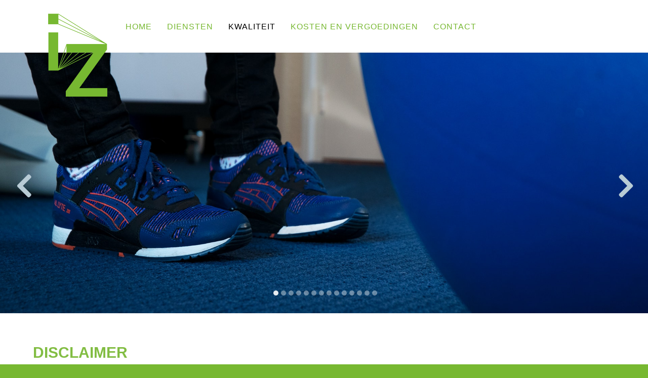

--- FILE ---
content_type: text/html; charset=UTF-8
request_url: https://www.isabellazwiers.nl/disclaimer/
body_size: 8672
content:
<!DOCTYPE html>
<html lang="nl-NL" dir="ltr">
                
<head>
    
            <meta name="viewport" content="width=device-width, initial-scale=1.0">
        <meta http-equiv="X-UA-Compatible" content="IE=edge" />
        

                <link rel="icon" type="image/x-icon" href="https://www.isabellazwiers.nl/wp-content/themes/g5_hydrogen/custom/images/favicon.ico" />
        
            <meta http-equiv="Content-Type" content="text/html; charset=UTF-8" />
    <link rel="profile" href="http://gmpg.org/xfn/11" />
    <link rel="pingback" href="https://www.isabellazwiers.nl/xmlrpc.php" />
    <title>Disclaimer &#8211; Isabella Zwiers</title>
<meta name='robots' content='max-image-preview:large' />
<link rel='dns-prefetch' href='//cdn.jsdelivr.net' />
<link rel="alternate" title="oEmbed (JSON)" type="application/json+oembed" href="https://www.isabellazwiers.nl/wp-json/oembed/1.0/embed?url=https%3A%2F%2Fwww.isabellazwiers.nl%2Fdisclaimer%2F" />
<link rel="alternate" title="oEmbed (XML)" type="text/xml+oembed" href="https://www.isabellazwiers.nl/wp-json/oembed/1.0/embed?url=https%3A%2F%2Fwww.isabellazwiers.nl%2Fdisclaimer%2F&#038;format=xml" />
<style id='wp-img-auto-sizes-contain-inline-css' type='text/css'>
img:is([sizes=auto i],[sizes^="auto," i]){contain-intrinsic-size:3000px 1500px}
/*# sourceURL=wp-img-auto-sizes-contain-inline-css */
</style>
<style id='wp-emoji-styles-inline-css' type='text/css'>

	img.wp-smiley, img.emoji {
		display: inline !important;
		border: none !important;
		box-shadow: none !important;
		height: 1em !important;
		width: 1em !important;
		margin: 0 0.07em !important;
		vertical-align: -0.1em !important;
		background: none !important;
		padding: 0 !important;
	}
/*# sourceURL=wp-emoji-styles-inline-css */
</style>
<style id='wp-block-library-inline-css' type='text/css'>
:root{--wp-block-synced-color:#7a00df;--wp-block-synced-color--rgb:122,0,223;--wp-bound-block-color:var(--wp-block-synced-color);--wp-editor-canvas-background:#ddd;--wp-admin-theme-color:#007cba;--wp-admin-theme-color--rgb:0,124,186;--wp-admin-theme-color-darker-10:#006ba1;--wp-admin-theme-color-darker-10--rgb:0,107,160.5;--wp-admin-theme-color-darker-20:#005a87;--wp-admin-theme-color-darker-20--rgb:0,90,135;--wp-admin-border-width-focus:2px}@media (min-resolution:192dpi){:root{--wp-admin-border-width-focus:1.5px}}.wp-element-button{cursor:pointer}:root .has-very-light-gray-background-color{background-color:#eee}:root .has-very-dark-gray-background-color{background-color:#313131}:root .has-very-light-gray-color{color:#eee}:root .has-very-dark-gray-color{color:#313131}:root .has-vivid-green-cyan-to-vivid-cyan-blue-gradient-background{background:linear-gradient(135deg,#00d084,#0693e3)}:root .has-purple-crush-gradient-background{background:linear-gradient(135deg,#34e2e4,#4721fb 50%,#ab1dfe)}:root .has-hazy-dawn-gradient-background{background:linear-gradient(135deg,#faaca8,#dad0ec)}:root .has-subdued-olive-gradient-background{background:linear-gradient(135deg,#fafae1,#67a671)}:root .has-atomic-cream-gradient-background{background:linear-gradient(135deg,#fdd79a,#004a59)}:root .has-nightshade-gradient-background{background:linear-gradient(135deg,#330968,#31cdcf)}:root .has-midnight-gradient-background{background:linear-gradient(135deg,#020381,#2874fc)}:root{--wp--preset--font-size--normal:16px;--wp--preset--font-size--huge:42px}.has-regular-font-size{font-size:1em}.has-larger-font-size{font-size:2.625em}.has-normal-font-size{font-size:var(--wp--preset--font-size--normal)}.has-huge-font-size{font-size:var(--wp--preset--font-size--huge)}.has-text-align-center{text-align:center}.has-text-align-left{text-align:left}.has-text-align-right{text-align:right}.has-fit-text{white-space:nowrap!important}#end-resizable-editor-section{display:none}.aligncenter{clear:both}.items-justified-left{justify-content:flex-start}.items-justified-center{justify-content:center}.items-justified-right{justify-content:flex-end}.items-justified-space-between{justify-content:space-between}.screen-reader-text{border:0;clip-path:inset(50%);height:1px;margin:-1px;overflow:hidden;padding:0;position:absolute;width:1px;word-wrap:normal!important}.screen-reader-text:focus{background-color:#ddd;clip-path:none;color:#444;display:block;font-size:1em;height:auto;left:5px;line-height:normal;padding:15px 23px 14px;text-decoration:none;top:5px;width:auto;z-index:100000}html :where(.has-border-color){border-style:solid}html :where([style*=border-top-color]){border-top-style:solid}html :where([style*=border-right-color]){border-right-style:solid}html :where([style*=border-bottom-color]){border-bottom-style:solid}html :where([style*=border-left-color]){border-left-style:solid}html :where([style*=border-width]){border-style:solid}html :where([style*=border-top-width]){border-top-style:solid}html :where([style*=border-right-width]){border-right-style:solid}html :where([style*=border-bottom-width]){border-bottom-style:solid}html :where([style*=border-left-width]){border-left-style:solid}html :where(img[class*=wp-image-]){height:auto;max-width:100%}:where(figure){margin:0 0 1em}html :where(.is-position-sticky){--wp-admin--admin-bar--position-offset:var(--wp-admin--admin-bar--height,0px)}@media screen and (max-width:600px){html :where(.is-position-sticky){--wp-admin--admin-bar--position-offset:0px}}

/*# sourceURL=wp-block-library-inline-css */
</style><style id='wp-block-heading-inline-css' type='text/css'>
h1:where(.wp-block-heading).has-background,h2:where(.wp-block-heading).has-background,h3:where(.wp-block-heading).has-background,h4:where(.wp-block-heading).has-background,h5:where(.wp-block-heading).has-background,h6:where(.wp-block-heading).has-background{padding:1.25em 2.375em}h1.has-text-align-left[style*=writing-mode]:where([style*=vertical-lr]),h1.has-text-align-right[style*=writing-mode]:where([style*=vertical-rl]),h2.has-text-align-left[style*=writing-mode]:where([style*=vertical-lr]),h2.has-text-align-right[style*=writing-mode]:where([style*=vertical-rl]),h3.has-text-align-left[style*=writing-mode]:where([style*=vertical-lr]),h3.has-text-align-right[style*=writing-mode]:where([style*=vertical-rl]),h4.has-text-align-left[style*=writing-mode]:where([style*=vertical-lr]),h4.has-text-align-right[style*=writing-mode]:where([style*=vertical-rl]),h5.has-text-align-left[style*=writing-mode]:where([style*=vertical-lr]),h5.has-text-align-right[style*=writing-mode]:where([style*=vertical-rl]),h6.has-text-align-left[style*=writing-mode]:where([style*=vertical-lr]),h6.has-text-align-right[style*=writing-mode]:where([style*=vertical-rl]){rotate:180deg}
/*# sourceURL=https://www.isabellazwiers.nl/wp-includes/blocks/heading/style.min.css */
</style>
<style id='wp-block-paragraph-inline-css' type='text/css'>
.is-small-text{font-size:.875em}.is-regular-text{font-size:1em}.is-large-text{font-size:2.25em}.is-larger-text{font-size:3em}.has-drop-cap:not(:focus):first-letter{float:left;font-size:8.4em;font-style:normal;font-weight:100;line-height:.68;margin:.05em .1em 0 0;text-transform:uppercase}body.rtl .has-drop-cap:not(:focus):first-letter{float:none;margin-left:.1em}p.has-drop-cap.has-background{overflow:hidden}:root :where(p.has-background){padding:1.25em 2.375em}:where(p.has-text-color:not(.has-link-color)) a{color:inherit}p.has-text-align-left[style*="writing-mode:vertical-lr"],p.has-text-align-right[style*="writing-mode:vertical-rl"]{rotate:180deg}
/*# sourceURL=https://www.isabellazwiers.nl/wp-includes/blocks/paragraph/style.min.css */
</style>
<style id='global-styles-inline-css' type='text/css'>
:root{--wp--preset--aspect-ratio--square: 1;--wp--preset--aspect-ratio--4-3: 4/3;--wp--preset--aspect-ratio--3-4: 3/4;--wp--preset--aspect-ratio--3-2: 3/2;--wp--preset--aspect-ratio--2-3: 2/3;--wp--preset--aspect-ratio--16-9: 16/9;--wp--preset--aspect-ratio--9-16: 9/16;--wp--preset--color--black: #000000;--wp--preset--color--cyan-bluish-gray: #abb8c3;--wp--preset--color--white: #ffffff;--wp--preset--color--pale-pink: #f78da7;--wp--preset--color--vivid-red: #cf2e2e;--wp--preset--color--luminous-vivid-orange: #ff6900;--wp--preset--color--luminous-vivid-amber: #fcb900;--wp--preset--color--light-green-cyan: #7bdcb5;--wp--preset--color--vivid-green-cyan: #00d084;--wp--preset--color--pale-cyan-blue: #8ed1fc;--wp--preset--color--vivid-cyan-blue: #0693e3;--wp--preset--color--vivid-purple: #9b51e0;--wp--preset--gradient--vivid-cyan-blue-to-vivid-purple: linear-gradient(135deg,rgb(6,147,227) 0%,rgb(155,81,224) 100%);--wp--preset--gradient--light-green-cyan-to-vivid-green-cyan: linear-gradient(135deg,rgb(122,220,180) 0%,rgb(0,208,130) 100%);--wp--preset--gradient--luminous-vivid-amber-to-luminous-vivid-orange: linear-gradient(135deg,rgb(252,185,0) 0%,rgb(255,105,0) 100%);--wp--preset--gradient--luminous-vivid-orange-to-vivid-red: linear-gradient(135deg,rgb(255,105,0) 0%,rgb(207,46,46) 100%);--wp--preset--gradient--very-light-gray-to-cyan-bluish-gray: linear-gradient(135deg,rgb(238,238,238) 0%,rgb(169,184,195) 100%);--wp--preset--gradient--cool-to-warm-spectrum: linear-gradient(135deg,rgb(74,234,220) 0%,rgb(151,120,209) 20%,rgb(207,42,186) 40%,rgb(238,44,130) 60%,rgb(251,105,98) 80%,rgb(254,248,76) 100%);--wp--preset--gradient--blush-light-purple: linear-gradient(135deg,rgb(255,206,236) 0%,rgb(152,150,240) 100%);--wp--preset--gradient--blush-bordeaux: linear-gradient(135deg,rgb(254,205,165) 0%,rgb(254,45,45) 50%,rgb(107,0,62) 100%);--wp--preset--gradient--luminous-dusk: linear-gradient(135deg,rgb(255,203,112) 0%,rgb(199,81,192) 50%,rgb(65,88,208) 100%);--wp--preset--gradient--pale-ocean: linear-gradient(135deg,rgb(255,245,203) 0%,rgb(182,227,212) 50%,rgb(51,167,181) 100%);--wp--preset--gradient--electric-grass: linear-gradient(135deg,rgb(202,248,128) 0%,rgb(113,206,126) 100%);--wp--preset--gradient--midnight: linear-gradient(135deg,rgb(2,3,129) 0%,rgb(40,116,252) 100%);--wp--preset--font-size--small: 13px;--wp--preset--font-size--medium: 20px;--wp--preset--font-size--large: 36px;--wp--preset--font-size--x-large: 42px;--wp--preset--spacing--20: 0.44rem;--wp--preset--spacing--30: 0.67rem;--wp--preset--spacing--40: 1rem;--wp--preset--spacing--50: 1.5rem;--wp--preset--spacing--60: 2.25rem;--wp--preset--spacing--70: 3.38rem;--wp--preset--spacing--80: 5.06rem;--wp--preset--shadow--natural: 6px 6px 9px rgba(0, 0, 0, 0.2);--wp--preset--shadow--deep: 12px 12px 50px rgba(0, 0, 0, 0.4);--wp--preset--shadow--sharp: 6px 6px 0px rgba(0, 0, 0, 0.2);--wp--preset--shadow--outlined: 6px 6px 0px -3px rgb(255, 255, 255), 6px 6px rgb(0, 0, 0);--wp--preset--shadow--crisp: 6px 6px 0px rgb(0, 0, 0);}:where(.is-layout-flex){gap: 0.5em;}:where(.is-layout-grid){gap: 0.5em;}body .is-layout-flex{display: flex;}.is-layout-flex{flex-wrap: wrap;align-items: center;}.is-layout-flex > :is(*, div){margin: 0;}body .is-layout-grid{display: grid;}.is-layout-grid > :is(*, div){margin: 0;}:where(.wp-block-columns.is-layout-flex){gap: 2em;}:where(.wp-block-columns.is-layout-grid){gap: 2em;}:where(.wp-block-post-template.is-layout-flex){gap: 1.25em;}:where(.wp-block-post-template.is-layout-grid){gap: 1.25em;}.has-black-color{color: var(--wp--preset--color--black) !important;}.has-cyan-bluish-gray-color{color: var(--wp--preset--color--cyan-bluish-gray) !important;}.has-white-color{color: var(--wp--preset--color--white) !important;}.has-pale-pink-color{color: var(--wp--preset--color--pale-pink) !important;}.has-vivid-red-color{color: var(--wp--preset--color--vivid-red) !important;}.has-luminous-vivid-orange-color{color: var(--wp--preset--color--luminous-vivid-orange) !important;}.has-luminous-vivid-amber-color{color: var(--wp--preset--color--luminous-vivid-amber) !important;}.has-light-green-cyan-color{color: var(--wp--preset--color--light-green-cyan) !important;}.has-vivid-green-cyan-color{color: var(--wp--preset--color--vivid-green-cyan) !important;}.has-pale-cyan-blue-color{color: var(--wp--preset--color--pale-cyan-blue) !important;}.has-vivid-cyan-blue-color{color: var(--wp--preset--color--vivid-cyan-blue) !important;}.has-vivid-purple-color{color: var(--wp--preset--color--vivid-purple) !important;}.has-black-background-color{background-color: var(--wp--preset--color--black) !important;}.has-cyan-bluish-gray-background-color{background-color: var(--wp--preset--color--cyan-bluish-gray) !important;}.has-white-background-color{background-color: var(--wp--preset--color--white) !important;}.has-pale-pink-background-color{background-color: var(--wp--preset--color--pale-pink) !important;}.has-vivid-red-background-color{background-color: var(--wp--preset--color--vivid-red) !important;}.has-luminous-vivid-orange-background-color{background-color: var(--wp--preset--color--luminous-vivid-orange) !important;}.has-luminous-vivid-amber-background-color{background-color: var(--wp--preset--color--luminous-vivid-amber) !important;}.has-light-green-cyan-background-color{background-color: var(--wp--preset--color--light-green-cyan) !important;}.has-vivid-green-cyan-background-color{background-color: var(--wp--preset--color--vivid-green-cyan) !important;}.has-pale-cyan-blue-background-color{background-color: var(--wp--preset--color--pale-cyan-blue) !important;}.has-vivid-cyan-blue-background-color{background-color: var(--wp--preset--color--vivid-cyan-blue) !important;}.has-vivid-purple-background-color{background-color: var(--wp--preset--color--vivid-purple) !important;}.has-black-border-color{border-color: var(--wp--preset--color--black) !important;}.has-cyan-bluish-gray-border-color{border-color: var(--wp--preset--color--cyan-bluish-gray) !important;}.has-white-border-color{border-color: var(--wp--preset--color--white) !important;}.has-pale-pink-border-color{border-color: var(--wp--preset--color--pale-pink) !important;}.has-vivid-red-border-color{border-color: var(--wp--preset--color--vivid-red) !important;}.has-luminous-vivid-orange-border-color{border-color: var(--wp--preset--color--luminous-vivid-orange) !important;}.has-luminous-vivid-amber-border-color{border-color: var(--wp--preset--color--luminous-vivid-amber) !important;}.has-light-green-cyan-border-color{border-color: var(--wp--preset--color--light-green-cyan) !important;}.has-vivid-green-cyan-border-color{border-color: var(--wp--preset--color--vivid-green-cyan) !important;}.has-pale-cyan-blue-border-color{border-color: var(--wp--preset--color--pale-cyan-blue) !important;}.has-vivid-cyan-blue-border-color{border-color: var(--wp--preset--color--vivid-cyan-blue) !important;}.has-vivid-purple-border-color{border-color: var(--wp--preset--color--vivid-purple) !important;}.has-vivid-cyan-blue-to-vivid-purple-gradient-background{background: var(--wp--preset--gradient--vivid-cyan-blue-to-vivid-purple) !important;}.has-light-green-cyan-to-vivid-green-cyan-gradient-background{background: var(--wp--preset--gradient--light-green-cyan-to-vivid-green-cyan) !important;}.has-luminous-vivid-amber-to-luminous-vivid-orange-gradient-background{background: var(--wp--preset--gradient--luminous-vivid-amber-to-luminous-vivid-orange) !important;}.has-luminous-vivid-orange-to-vivid-red-gradient-background{background: var(--wp--preset--gradient--luminous-vivid-orange-to-vivid-red) !important;}.has-very-light-gray-to-cyan-bluish-gray-gradient-background{background: var(--wp--preset--gradient--very-light-gray-to-cyan-bluish-gray) !important;}.has-cool-to-warm-spectrum-gradient-background{background: var(--wp--preset--gradient--cool-to-warm-spectrum) !important;}.has-blush-light-purple-gradient-background{background: var(--wp--preset--gradient--blush-light-purple) !important;}.has-blush-bordeaux-gradient-background{background: var(--wp--preset--gradient--blush-bordeaux) !important;}.has-luminous-dusk-gradient-background{background: var(--wp--preset--gradient--luminous-dusk) !important;}.has-pale-ocean-gradient-background{background: var(--wp--preset--gradient--pale-ocean) !important;}.has-electric-grass-gradient-background{background: var(--wp--preset--gradient--electric-grass) !important;}.has-midnight-gradient-background{background: var(--wp--preset--gradient--midnight) !important;}.has-small-font-size{font-size: var(--wp--preset--font-size--small) !important;}.has-medium-font-size{font-size: var(--wp--preset--font-size--medium) !important;}.has-large-font-size{font-size: var(--wp--preset--font-size--large) !important;}.has-x-large-font-size{font-size: var(--wp--preset--font-size--x-large) !important;}
/*# sourceURL=global-styles-inline-css */
</style>

<style id='classic-theme-styles-inline-css' type='text/css'>
/*! This file is auto-generated */
.wp-block-button__link{color:#fff;background-color:#32373c;border-radius:9999px;box-shadow:none;text-decoration:none;padding:calc(.667em + 2px) calc(1.333em + 2px);font-size:1.125em}.wp-block-file__button{background:#32373c;color:#fff;text-decoration:none}
/*# sourceURL=/wp-includes/css/classic-themes.min.css */
</style>
<link rel='stylesheet' id='uikit.min-css' href='https://www.isabellazwiers.nl/wp-content/themes/g5_hydrogen/custom/uikit/css/uikit.min.css?ver=6.9' type='text/css' media='all' />
<link rel='stylesheet' id='nucleus-css' href='https://www.isabellazwiers.nl/wp-content/plugins/gantry5/engines/nucleus/css-compiled/nucleus.css?ver=6.9' type='text/css' media='all' />
<link rel='stylesheet' id='hydrogen_diensten-css' href='https://www.isabellazwiers.nl/wp-content/themes/g5_hydrogen/custom/css-compiled/hydrogen_diensten.css?ver=6.9' type='text/css' media='all' />
<link rel='stylesheet' id='wordpress-css' href='https://www.isabellazwiers.nl/wp-content/plugins/gantry5/engines/nucleus/css-compiled/wordpress.css?ver=6.9' type='text/css' media='all' />
<link rel='stylesheet' id='style-css' href='https://www.isabellazwiers.nl/wp-content/themes/g5_hydrogen/style.css?ver=6.9' type='text/css' media='all' />
<link rel='stylesheet' id='font-awesome.min-css' href='https://www.isabellazwiers.nl/wp-content/plugins/gantry5/assets/css/font-awesome.min.css?ver=6.9' type='text/css' media='all' />
<link rel='stylesheet' id='hydrogen-wordpress_diensten-css' href='https://www.isabellazwiers.nl/wp-content/themes/g5_hydrogen/custom/css-compiled/hydrogen-wordpress_diensten.css?ver=6.9' type='text/css' media='all' />
<link rel='stylesheet' id='custom_diensten-css' href='https://www.isabellazwiers.nl/wp-content/themes/g5_hydrogen/custom/css-compiled/custom_diensten.css?ver=6.9' type='text/css' media='all' />
<script type="text/javascript" src="https://www.isabellazwiers.nl/wp-includes/js/jquery/jquery.min.js?ver=3.7.1" id="jquery-core-js"></script>
<script type="text/javascript" src="https://www.isabellazwiers.nl/wp-includes/js/jquery/jquery-migrate.min.js?ver=3.4.1" id="jquery-migrate-js"></script>
<script type="text/javascript" src="https://cdn.jsdelivr.net/npm/bootstrap@3.4.1/dist/js/bootstrap.min.js?ver=6.9" id="bootstrap-js"></script>
<link rel="https://api.w.org/" href="https://www.isabellazwiers.nl/wp-json/" /><link rel="alternate" title="JSON" type="application/json" href="https://www.isabellazwiers.nl/wp-json/wp/v2/pages/202" /><link rel="EditURI" type="application/rsd+xml" title="RSD" href="https://www.isabellazwiers.nl/xmlrpc.php?rsd" />
<meta name="generator" content="WordPress 6.9" />
<link rel="canonical" href="https://www.isabellazwiers.nl/disclaimer/" />
<link rel='shortlink' href='https://www.isabellazwiers.nl/?p=202' />

                    <meta name="format-detection" content="telephone=no">
            
</head>

    
    <body class="gantry g-offcanvas-left g-home g-style-preset1 wp-singular page-template-default page page-id-202 wp-theme-g5_hydrogen site outline-diensten dir-ltr">
        
                    

        <div id="g-offcanvas"  data-g-offcanvas-swipe="1" data-g-offcanvas-css3="1">
                        <div class="g-grid">                        

        <div class="g-block size-100">
             <div id="mobile-menu-7162-particle" class="g-content g-particle">            <div id="g-mobilemenu-container" data-g-menu-breakpoint="48rem"></div>
            </div>
        </div>
            </div>
    </div>
        <div id="g-page-surround">
            <div class="g-offcanvas-hide g-offcanvas-toggle" role="navigation" data-offcanvas-toggle aria-controls="g-offcanvas" aria-expanded="false"><i class="fa fa-fw fa-bars"></i></div>                        

                                
                <header id="g-header">
                <div class="g-container">                                <div class="g-grid">                        

        <div class="g-block size-14">
             <div id="logo-8427-particle" class="g-content g-particle">            <a href="https://www.isabellazwiers.nl/" target="_self" title="Isabella Zwiers" aria-label="Isabella Zwiers"  class="gantry-logo">
                        <img src="https://www.isabellazwiers.nl/wp-content/themes/g5_hydrogen/custom/images/isabella-zwiers-logo-big.png"  alt="Isabella Zwiers" />
            </a>
            </div>
        </div>
                    

        <div class="g-block size-86">
             <div id="menu-9287-particle" class="g-content g-particle">            <nav class="g-main-nav" data-g-hover-expand="true">
        <ul class="g-toplevel">
                                                                                                                
        
                
        
                
        
        <li class="g-menu-item g-menu-item-type-post_type g-menu-item-30 g-standard  ">
                            <a class="g-menu-item-container" href="https://www.isabellazwiers.nl/">
                                                                <span class="g-menu-item-content">
                                    <span class="g-menu-item-title">Home</span>
            
                    </span>
                                                </a>
                                </li>
    
                                        
                                                                                                
        
                
        
                
        
        <li class="g-menu-item g-menu-item-type-post_type g-menu-item-31 g-parent g-standard g-menu-item-link-parent ">
                            <a class="g-menu-item-container" href="https://www.isabellazwiers.nl/diensten/">
                                                                <span class="g-menu-item-content">
                                    <span class="g-menu-item-title">Diensten</span>
            
                    </span>
                    <span class="g-menu-parent-indicator" data-g-menuparent=""></span>                            </a>
                                                                            <ul class="g-dropdown g-inactive g-fade g-dropdown-right">
            <li class="g-dropdown-column">
                        <div class="g-grid">
                        <div class="g-block size-100">
            <ul class="g-sublevel">
                <li class="g-level-1 g-go-back">
                    <a class="g-menu-item-container" href="#" data-g-menuparent=""><span>Back</span></a>
                </li>
                                                                                                                    
        
                
        
                
        
        <li class="g-menu-item g-menu-item-type-custom g-menu-item-39  ">
                            <a class="g-menu-item-container" href="/diensten">
                                                                <span class="g-menu-item-content">
                                    <span class="g-menu-item-title">Fysiotherapie</span>
            
                    </span>
                                                </a>
                                </li>
    
                                                                                                
        
                
        
                
        
        <li class="g-menu-item g-menu-item-type-custom g-menu-item-37  ">
                            <a class="g-menu-item-container" href="/diensten#massage">
                                                                <span class="g-menu-item-content">
                                    <span class="g-menu-item-title">Massage</span>
            
                    </span>
                                                </a>
                                </li>
    
                                                                                                
        
                
        
                
        
        <li class="g-menu-item g-menu-item-type-custom g-menu-item-38  ">
                            <a class="g-menu-item-container" href="/diensten#personal-trainer">
                                                                <span class="g-menu-item-content">
                                    <span class="g-menu-item-title">Personal Training</span>
            
                    </span>
                                                </a>
                                </li>
    
                                                                                                
        
                
        
                
        
        <li class="g-menu-item g-menu-item-type-custom g-menu-item-51  ">
                            <a class="g-menu-item-container" href="/diensten#groepstraining">
                                                                <span class="g-menu-item-content">
                                    <span class="g-menu-item-title">Groepstraining</span>
            
                    </span>
                                                </a>
                                </li>
    
                                                                                                
        
                
        
                
        
        <li class="g-menu-item g-menu-item-type-custom g-menu-item-36  ">
                            <a class="g-menu-item-container" href="/diensten#taping">
                                                                <span class="g-menu-item-content">
                                    <span class="g-menu-item-title">Taping</span>
            
                    </span>
                                                </a>
                                </li>
    
                                                                                                
        
                
        
                
        
        <li class="g-menu-item g-menu-item-type-post_type g-menu-item-210  ">
                            <a class="g-menu-item-container" href="https://www.isabellazwiers.nl/samenwerkingen/">
                                                                <span class="g-menu-item-content">
                                    <span class="g-menu-item-title">Samenwerkingen</span>
            
                    </span>
                                                </a>
                                </li>
    
    
            </ul>
        </div>
            </div>

            </li>
        </ul>
            </li>
    
                                                                                                
        
                
        
                
        
        <li class="g-menu-item g-menu-item-type-post_type g-menu-item-221 g-parent active g-standard g-menu-item-link-parent ">
                            <a class="g-menu-item-container" href="https://www.isabellazwiers.nl/kwaliteit/">
                                                                <span class="g-menu-item-content">
                                    <span class="g-menu-item-title">Kwaliteit</span>
            
                    </span>
                    <span class="g-menu-parent-indicator" data-g-menuparent=""></span>                            </a>
                                                                            <ul class="g-dropdown g-inactive g-fade g-dropdown-right">
            <li class="g-dropdown-column">
                        <div class="g-grid">
                        <div class="g-block size-100">
            <ul class="g-sublevel">
                <li class="g-level-1 g-go-back">
                    <a class="g-menu-item-container" href="#" data-g-menuparent=""><span>Back</span></a>
                </li>
                                                                                                                    
        
                
        
                
        
        <li class="g-menu-item g-menu-item-type-custom g-menu-item-208  ">
                            <a class="g-menu-item-container" href="https://www.kngf.nl/">
                                                                <span class="g-menu-item-content">
                                    <span class="g-menu-item-title">KNGF</span>
            
                    </span>
                                                </a>
                                </li>
    
                                                                                                
        
                
        
                
        
        <li class="g-menu-item g-menu-item-type-custom g-menu-item-209  ">
                            <a class="g-menu-item-container" href="https://www.ngsmassage.nl/">
                                                                <span class="g-menu-item-content">
                                    <span class="g-menu-item-title">NGS</span>
            
                    </span>
                                                </a>
                                </li>
    
                                                                                                
        
                
        
                
        
        <li class="g-menu-item g-menu-item-type-post_type g-menu-item-224  ">
                            <a class="g-menu-item-container" href="https://www.isabellazwiers.nl/privacybeleid/">
                                                                <span class="g-menu-item-content">
                                    <span class="g-menu-item-title">Privacy policy</span>
            
                    </span>
                                                </a>
                                </li>
    
                                                                                                
        
                
        
                
        
        <li class="g-menu-item g-menu-item-type-post_type g-menu-item-222 active  ">
                            <a class="g-menu-item-container" href="https://www.isabellazwiers.nl/disclaimer/">
                                                                <span class="g-menu-item-content">
                                    <span class="g-menu-item-title">Disclaimer</span>
            
                    </span>
                                                </a>
                                </li>
    
    
            </ul>
        </div>
            </div>

            </li>
        </ul>
            </li>
    
                                                                                                
        
                
        
                
        
        <li class="g-menu-item g-menu-item-type-post_type g-menu-item-234 g-parent g-standard g-menu-item-link-parent ">
                            <a class="g-menu-item-container" href="https://www.isabellazwiers.nl/kosten-en-vergoedingen/">
                                                                <span class="g-menu-item-content">
                                    <span class="g-menu-item-title">Kosten en vergoedingen</span>
            
                    </span>
                    <span class="g-menu-parent-indicator" data-g-menuparent=""></span>                            </a>
                                                                            <ul class="g-dropdown g-inactive g-fade g-dropdown-right">
            <li class="g-dropdown-column">
                        <div class="g-grid">
                        <div class="g-block size-100">
            <ul class="g-sublevel">
                <li class="g-level-1 g-go-back">
                    <a class="g-menu-item-container" href="#" data-g-menuparent=""><span>Back</span></a>
                </li>
                                                                                                                    
        
                
        
                
        
        <li class="g-menu-item g-menu-item-type-post_type g-menu-item-207  ">
                            <a class="g-menu-item-container" href="https://www.isabellazwiers.nl/zorgverzekeraars/">
                                                                <span class="g-menu-item-content">
                                    <span class="g-menu-item-title">Zorgverzekeraars</span>
            
                    </span>
                                                </a>
                                </li>
    
                                                                                                
        
                
        
                
        
        <li class="g-menu-item g-menu-item-type-post_type g-menu-item-33  ">
                            <a class="g-menu-item-container" href="https://www.isabellazwiers.nl/tarieven/">
                                                                <span class="g-menu-item-content">
                                    <span class="g-menu-item-title">Tarieven</span>
            
                    </span>
                                                </a>
                                </li>
    
                                                                                                
        
                
        
                
        
        <li class="g-menu-item g-menu-item-type-post_type g-menu-item-32  ">
                            <a class="g-menu-item-container" href="https://www.isabellazwiers.nl/voorwaarden/">
                                                                <span class="g-menu-item-content">
                                    <span class="g-menu-item-title">Algemene voorwaarden</span>
            
                    </span>
                                                </a>
                                </li>
    
                                                                                                
        
                
        
                
        
        <li class="g-menu-item g-menu-item-type-post_type g-menu-item-235  ">
                            <a class="g-menu-item-container" href="https://www.isabellazwiers.nl/betalingsvoorwaarden/">
                                                                <span class="g-menu-item-content">
                                    <span class="g-menu-item-title">Betalingsvoorwaarden</span>
            
                    </span>
                                                </a>
                                </li>
    
    
            </ul>
        </div>
            </div>

            </li>
        </ul>
            </li>
    
                                                                                                
        
                
        
                
        
        <li class="g-menu-item g-menu-item-type-post_type g-menu-item-35 g-standard  ">
                            <a class="g-menu-item-container" href="https://www.isabellazwiers.nl/contact/">
                                                                <span class="g-menu-item-content">
                                    <span class="g-menu-item-title">Contact</span>
            
                    </span>
                                                </a>
                                </li>
    
    
        </ul>
    </nav>
            </div>
        </div>
            </div>
            </div>
        
    </header>
                    
                <section id="g-showcase" class="g-flushed">
                <div class="g-container">                                <div class="g-grid">                        

        <div class="g-block size-100">
             <div id="slideshow-4243-particle" class="g-content g-particle">            <div class="g-slideshow" >
                <div class="uk-slidenav-position nav-visible" data-uk-slideshow="{
        autoplay:true,
        autoplayInterval:7000,
        kenburns:false,
        animation:'fade',
        duration:500,
        pauseOnHover:true,
        height:'auto'
    }">
            <ul class="uk-slideshow uk-overlay-active">
                    
         

        
        <li class="g-slideshow-item">
                                        <img alt="" src="https://www.isabellazwiers.nl/wp-content/themes/g5_hydrogen/custom/images/slider4.jpg" width="1920" height="773">
                                
                    </li>
    
         

        
        <li class="g-slideshow-item">
                                        <img alt="" src="https://www.isabellazwiers.nl/wp-content/themes/g5_hydrogen/custom/images/slider5.jpg" width="1920" height="773">
                                
                    </li>
    
         

        
        <li class="g-slideshow-item">
                                        <img alt="" src="https://www.isabellazwiers.nl/wp-content/themes/g5_hydrogen/custom/images/slider6.jpg" width="1920" height="773">
                                
                    </li>
    
         

        
        <li class="g-slideshow-item">
                                        <img alt="" src="https://www.isabellazwiers.nl/wp-content/themes/g5_hydrogen/custom/images/slider7.jpg" width="1920" height="773">
                                
                    </li>
    
         

        
        <li class="g-slideshow-item">
                                        <img alt="" src="https://www.isabellazwiers.nl/wp-content/themes/g5_hydrogen/custom/images/slider8.jpg" width="1920" height="773">
                                
                    </li>
    
         

        
        <li class="g-slideshow-item">
                                        <img alt="" src="https://www.isabellazwiers.nl/wp-content/themes/g5_hydrogen/custom/images/slider9.jpg" width="1920" height="773">
                                
                    </li>
    
         

        
        <li class="g-slideshow-item">
                                        <img alt="" src="https://www.isabellazwiers.nl/wp-content/themes/g5_hydrogen/custom/images/slider10.jpg" width="1920" height="773">
                                
                    </li>
    
         

        
        <li class="g-slideshow-item">
                                        <img alt="" src="https://www.isabellazwiers.nl/wp-content/themes/g5_hydrogen/custom/images/slider11.jpg" width="1920" height="773">
                                
                    </li>
    
         

        
        <li class="g-slideshow-item">
                                        <img alt="" src="https://www.isabellazwiers.nl/wp-content/themes/g5_hydrogen/custom/images/slider12.jpg" width="1920" height="773">
                                
                    </li>
    
         

        
        <li class="g-slideshow-item">
                                        <img alt="" src="https://www.isabellazwiers.nl/wp-content/themes/g5_hydrogen/custom/images/slider13.jpg" width="1920" height="773">
                                
                    </li>
    
         

        
        <li class="g-slideshow-item">
                                        <img alt="" src="https://www.isabellazwiers.nl/wp-content/themes/g5_hydrogen/custom/images/slider14.jpg" width="1920" height="773">
                                
                    </li>
    
         

        
        <li class="g-slideshow-item">
                                        <img alt="" src="https://www.isabellazwiers.nl/wp-content/themes/g5_hydrogen/custom/images/slider1.jpg" width="1920" height="773">
                                
                    </li>
    
         

        
        <li class="g-slideshow-item">
                                        <img alt="" src="https://www.isabellazwiers.nl/wp-content/themes/g5_hydrogen/custom/images/slider2.jpg" width="1920" height="773">
                                
                    </li>
    
         

        
        <li class="g-slideshow-item">
                                        <img alt="" src="https://www.isabellazwiers.nl/wp-content/themes/g5_hydrogen/custom/images/slider3.jpg" width="1920" height="773">
                                
                    </li>
    
            </ul>

                            <a href="" class="uk-slidenav uk-slidenav-previous" data-uk-slideshow-item="previous" aria-label="Previous"></a>
                <a href="" class="uk-slidenav uk-slidenav-next" data-uk-slideshow-item="next" aria-label="Next"></a>
            
                            <ul class="uk-dotnav uk-dotnav-contrast uk-position-bottom uk-flex-center">
                                                    <li data-uk-slideshow-item="0"><a href="" aria-label="Item 0"></a></li>
                                                        <li data-uk-slideshow-item="1"><a href="" aria-label="Item 1"></a></li>
                                                        <li data-uk-slideshow-item="2"><a href="" aria-label="Item 2"></a></li>
                                                        <li data-uk-slideshow-item="3"><a href="" aria-label="Item 3"></a></li>
                                                        <li data-uk-slideshow-item="4"><a href="" aria-label="Item 4"></a></li>
                                                        <li data-uk-slideshow-item="5"><a href="" aria-label="Item 5"></a></li>
                                                        <li data-uk-slideshow-item="6"><a href="" aria-label="Item 6"></a></li>
                                                        <li data-uk-slideshow-item="7"><a href="" aria-label="Item 7"></a></li>
                                                        <li data-uk-slideshow-item="8"><a href="" aria-label="Item 8"></a></li>
                                                        <li data-uk-slideshow-item="9"><a href="" aria-label="Item 9"></a></li>
                                                        <li data-uk-slideshow-item="10"><a href="" aria-label="Item 10"></a></li>
                                                        <li data-uk-slideshow-item="11"><a href="" aria-label="Item 11"></a></li>
                                                        <li data-uk-slideshow-item="12"><a href="" aria-label="Item 12"></a></li>
                                                        <li data-uk-slideshow-item="13"><a href="" aria-label="Item 13"></a></li>
                                                    </ul>
                    </div>
    </div>
            </div>
        </div>
            </div>
            </div>
        
    </section>
                    
                <main id="g-main">
                <div class="g-container">                                <div class="g-grid">                        

        <div class="g-block size-100">
             <div class="g-system-messages">
                                            <div id="system-message-container">
    <div id="system-message">
            </div>
</div>
            
    </div>
        </div>
            </div>
                            <div class="g-grid">                        

        <div class="g-block size-100">
             <div class="g-content">
                                                        
    <div class="platform-content">
        <div class="content-wrapper">
            <section class="entry">

                <article class="post-type-page post-202 page type-page status-publish hentry" id="post-202">

    
                <section class="entry-header">

                                        <h2 class="entry-title">
                                            Disclaimer
                                    </h2>
                        
                                    
        </section>
        
                
                        <section class="entry-content">

                                                
                                
<h2 class="wp-block-heading">Copyright</h2>



<p>De inhoud van deze site, de daarin opgenomen gegevens, afbeeldingen, geluiden, teksten en combinaties daarvan en de programmatuur zijn beschermd door auteurs- en databankrechten. Deze rechten berusten bij ‘Isabella Zwiers, praktijk voor fysiotherapie, (sport)massage en personal training’ Zonder schriftelijke voorafgaande toestemming van Isabella Zwiers, praktijk voor fysiotherapie, (sport)massage en personal training’&nbsp;is het niet toegestaan deze site of enig onderdeel daarvan te kopiëren.</p>



<h2 class="wp-block-heading">Aansprakelijkheid</h2>



<p>Ondanks de voortdurende zorg en aandacht die wordt besteed aan de samenstelling van deze site en de daarin opgenomen gegevens, kan ‘Isabella Zwiers, praktijk voor fysiotherapie, (sport)massage en personal training’ niet instaan voor de volledigheid, juistheid of voortdurende actualiteit van de gegevens. ‘Isabella Zwiers, praktijk voor fysiotherapie, (sport)massage en personal training’ geen aansprakelijkheid voor enigerlei directe of indirecte schade, van welke aard dan ook, die voortvloeit uit of in enig opzicht verband houdt met het gebruik van de site, (on)bereikbaarheid van de site of ter beschikking gestelde programmatuur.</p>



<h2 class="wp-block-heading">Verwijzingen en hyperlinks</h2>



<p>Verwijzingen naar of hyperlinks met andere websites dienen alleen ter informatie van de gebruiker. ‘Isabella Zwiers, praktijk voor fysiotherapie, (sport)massage en personal training’ geeft dan ook geen garantie voor de toegankelijkheid en de inhoud van de betreffende websites en aanvaardt op generlei wijze aansprakelijkheid voor het functioneren van of voor de informatie op deze websites.</p>



<p>Deze website maakt gebruik van Google Analytics, een webanalyse service die wordt aangeboden door Google Inc. (“Google”). Google Analytics maakt gebruik van “cookies” (tekstbestandjes die op Uw computer worden geplaatst) om de website te helpen analyseren hoe gebruikers de site gebruiken.</p>



<p>De door het cookie gegenereerde informatie over Uw gebruik van de website (met inbegrip van Uw IP-adres) wordt overgebracht naar en door Google opgeslagen op servers in de Verenigde Staten. Google gebruikt deze informatie om bij te houden hoe u de website gebruikt, rapporten over de website-activiteit op te stellen voor website-exploitanten en andere diensten aan te bieden met betrekking tot website-activiteit en internetgebruik.</p>



<p>Google mag deze informatie aan derden verschaffen indien Google hiertoe wettelijk wordt verplicht, of voor zover deze derden de informatie namens Google verwerken. Google zal Uw IP-adres niet combineren met andere gegevens waarover Google beschikt. U kunt het gebruik van cookies weigeren door in Uw browser de daarvoor geëigende instellingen te kiezen. Wij wijzen u er echter op dat u in dat geval wellicht niet alle mogelijkheden van deze website kunt benutten.</p>



<p>Door gebruik te maken van deze website geeft u toestemming voor het verwerken van de informatie door Google op de wijze en voor de doeleinden zoals hiervoor omschreven.</p>


                
                
                                
                
            </section>
            
        
    
</article>

            </section>
        </div> <!-- /content-wrapper -->
    </div>

    
            
    </div>
        </div>
            </div>
            </div>
        
    </main>
                    
                <footer id="g-footer">
                <div class="g-container">                                <div class="g-grid">                        

        <div class="g-block size-76">
             <div id="social-8322-particle" class="g-content g-particle">            <div class="g-social social">
                                            <a href="https://www.facebook.com/IZmassagept/">
                <span class="fa fa-facebook-square"></span>                <span class="g-social-text"></span>            </a>
                                            <a href="https://www.instagram.com/iz_massage_personaltraining/">
                <span class="fa fa-instagram"></span>                <span class="g-social-text"></span>            </a>
                                            <a href="https://www.avg-programma.nl/avg-ok-vignet/918a9af1-9bb4-47e8-9dd1-290e50ec7809?pk_vid=77aa00fc2a7723de1664891462412797" title="AVG OK" aria-label="AVG OK">
                <span class="avg-ok-icon"></span>                <span class="g-social-text"></span>            </a>
            </div>
            </div>
        </div>
                    

        <div class="g-block size-24">
             <div id="branding-3724-particle" class="g-content g-particle">            <div class="g-branding branding">
    <ul id="contact-list">
    <li>
        <nolink>+31 0251 65 76 38</nolink>
    </li>
    <li>info@isabellazwiers.nl</li>
    <li>Bloemgaarde 21<br>&nbsp;&nbsp;&nbsp;&nbsp;&nbsp;1902HA Castricum</li>
</ul>
</div>
            </div>
        </div>
            </div>
                            <div class="g-grid">                        

        <div class="g-block size-100">
             <div id="copyright-6182-particle" class="g-content g-particle">            &copy;
        2026
    Copyrights Isabella Zwiers
            </div>
        </div>
            </div>
            </div>
        
    </footer>
    
                        

        </div>
                    

                    <script type="speculationrules">
{"prefetch":[{"source":"document","where":{"and":[{"href_matches":"/*"},{"not":{"href_matches":["/wp-*.php","/wp-admin/*","/wp-content/uploads/*","/wp-content/*","/wp-content/plugins/*","/wp-content/themes/g5_hydrogen/*","/*\\?(.+)"]}},{"not":{"selector_matches":"a[rel~=\"nofollow\"]"}},{"not":{"selector_matches":".no-prefetch, .no-prefetch a"}}]},"eagerness":"conservative"}]}
</script>
<script type="text/javascript" src="https://www.isabellazwiers.nl/wp-content/themes/g5_hydrogen/custom/uikit/js/uikit.min.js?ver=6.9" id="uikit.min-js"></script>
<script type="text/javascript" src="https://www.isabellazwiers.nl/wp-content/plugins/gantry5/assets/js/main.js?ver=6.9" id="main-js"></script>
<script id="wp-emoji-settings" type="application/json">
{"baseUrl":"https://s.w.org/images/core/emoji/17.0.2/72x72/","ext":".png","svgUrl":"https://s.w.org/images/core/emoji/17.0.2/svg/","svgExt":".svg","source":{"concatemoji":"https://www.isabellazwiers.nl/wp-includes/js/wp-emoji-release.min.js?ver=6.9"}}
</script>
<script type="module">
/* <![CDATA[ */
/*! This file is auto-generated */
const a=JSON.parse(document.getElementById("wp-emoji-settings").textContent),o=(window._wpemojiSettings=a,"wpEmojiSettingsSupports"),s=["flag","emoji"];function i(e){try{var t={supportTests:e,timestamp:(new Date).valueOf()};sessionStorage.setItem(o,JSON.stringify(t))}catch(e){}}function c(e,t,n){e.clearRect(0,0,e.canvas.width,e.canvas.height),e.fillText(t,0,0);t=new Uint32Array(e.getImageData(0,0,e.canvas.width,e.canvas.height).data);e.clearRect(0,0,e.canvas.width,e.canvas.height),e.fillText(n,0,0);const a=new Uint32Array(e.getImageData(0,0,e.canvas.width,e.canvas.height).data);return t.every((e,t)=>e===a[t])}function p(e,t){e.clearRect(0,0,e.canvas.width,e.canvas.height),e.fillText(t,0,0);var n=e.getImageData(16,16,1,1);for(let e=0;e<n.data.length;e++)if(0!==n.data[e])return!1;return!0}function u(e,t,n,a){switch(t){case"flag":return n(e,"\ud83c\udff3\ufe0f\u200d\u26a7\ufe0f","\ud83c\udff3\ufe0f\u200b\u26a7\ufe0f")?!1:!n(e,"\ud83c\udde8\ud83c\uddf6","\ud83c\udde8\u200b\ud83c\uddf6")&&!n(e,"\ud83c\udff4\udb40\udc67\udb40\udc62\udb40\udc65\udb40\udc6e\udb40\udc67\udb40\udc7f","\ud83c\udff4\u200b\udb40\udc67\u200b\udb40\udc62\u200b\udb40\udc65\u200b\udb40\udc6e\u200b\udb40\udc67\u200b\udb40\udc7f");case"emoji":return!a(e,"\ud83e\u1fac8")}return!1}function f(e,t,n,a){let r;const o=(r="undefined"!=typeof WorkerGlobalScope&&self instanceof WorkerGlobalScope?new OffscreenCanvas(300,150):document.createElement("canvas")).getContext("2d",{willReadFrequently:!0}),s=(o.textBaseline="top",o.font="600 32px Arial",{});return e.forEach(e=>{s[e]=t(o,e,n,a)}),s}function r(e){var t=document.createElement("script");t.src=e,t.defer=!0,document.head.appendChild(t)}a.supports={everything:!0,everythingExceptFlag:!0},new Promise(t=>{let n=function(){try{var e=JSON.parse(sessionStorage.getItem(o));if("object"==typeof e&&"number"==typeof e.timestamp&&(new Date).valueOf()<e.timestamp+604800&&"object"==typeof e.supportTests)return e.supportTests}catch(e){}return null}();if(!n){if("undefined"!=typeof Worker&&"undefined"!=typeof OffscreenCanvas&&"undefined"!=typeof URL&&URL.createObjectURL&&"undefined"!=typeof Blob)try{var e="postMessage("+f.toString()+"("+[JSON.stringify(s),u.toString(),c.toString(),p.toString()].join(",")+"));",a=new Blob([e],{type:"text/javascript"});const r=new Worker(URL.createObjectURL(a),{name:"wpTestEmojiSupports"});return void(r.onmessage=e=>{i(n=e.data),r.terminate(),t(n)})}catch(e){}i(n=f(s,u,c,p))}t(n)}).then(e=>{for(const n in e)a.supports[n]=e[n],a.supports.everything=a.supports.everything&&a.supports[n],"flag"!==n&&(a.supports.everythingExceptFlag=a.supports.everythingExceptFlag&&a.supports[n]);var t;a.supports.everythingExceptFlag=a.supports.everythingExceptFlag&&!a.supports.flag,a.supports.everything||((t=a.source||{}).concatemoji?r(t.concatemoji):t.wpemoji&&t.twemoji&&(r(t.twemoji),r(t.wpemoji)))});
//# sourceURL=https://www.isabellazwiers.nl/wp-includes/js/wp-emoji-loader.min.js
/* ]]> */
</script>


    

        
    </body>
</html>


--- FILE ---
content_type: text/css
request_url: https://www.isabellazwiers.nl/wp-content/themes/g5_hydrogen/custom/css-compiled/custom_diensten.css?ver=6.9
body_size: 2334
content:
/* GANTRY5 DEVELOPMENT MODE ENABLED.
 *
 * WARNING: This file is automatically generated by Gantry5. Any modifications to this file will be lost!
 *
 * For more information on modifying CSS, please read:
 *
 * http://docs.gantry.org/gantry5/configure/styles
 * http://docs.gantry.org/gantry5/tutorials/adding-a-custom-style-sheet
 */

.g-slideshow .uk-overlay-panel {
  padding: 25px;
}
@media only all and (max-width: 47.99rem) {
  .g-slideshow .uk-overlay-panel {
    padding: 15px;
  }
  .g-slideshow .uk-overlay-panel.uk-overlay-left {
    top: auto;
    bottom: 0;
    right: 0;
    width: 100%;
  }
  .g-slideshow .uk-overlay-panel.uk-overlay-right {
    top: auto;
    bottom: 0;
    left: 0;
    width: 100%;
  }
}
@media only all and (min-width: 48rem) and (max-width: 59.99rem) {
  .g-slideshow .uk-overlay-panel {
    padding: 15px;
  }
  .g-slideshow .uk-overlay-panel.uk-overlay-left {
    top: auto;
    bottom: 0;
    right: 0;
    width: 100%;
  }
  .g-slideshow .uk-overlay-panel.uk-overlay-right {
    top: auto;
    bottom: 0;
    left: 0;
    width: 100%;
  }
}
@media only all and (min-width: 60rem) and (max-width: 74.99rem) {
  .g-slideshow .uk-overlay-panel {
    padding: 15px;
  }
}
.g-slideshow .g-overlay-container {
  width: 75rem;
  margin-left: auto;
  margin-right: auto;
  padding-left: 25px !important;
  padding-right: 25px !important;
}
@media only all and (min-width: 60rem) and (max-width: 74.99rem) {
  .g-slideshow .g-overlay-container {
    width: 60rem;
  }
}
@media only all and (min-width: 48rem) and (max-width: 59.99rem) {
  .g-slideshow .g-overlay-container {
    width: 48rem;
  }
}
@media only all and (min-width: 30.01rem) and (max-width: 47.99rem) {
  .g-slideshow .g-overlay-container {
    width: 30rem;
  }
}
@media only all and (max-width: 30rem) {
  .g-slideshow .g-overlay-container {
    width: 100%;
  }
}
.g-slideshow .nav-visible .uk-slidenav {
  opacity: 1;
}
.g-slideshow .g-slideshow-title {
  margin: 0 0 15px;
  color: #ffffff !important;
}
@media only all and (max-width: 47.99rem) {
  .g-slideshow .g-slideshow-title {
    margin: 0;
    font-size: 1rem;
  }
}
.g-slideshow .g-slideshow-desc {
  margin: 0;
}
@media only all and (max-width: 47.99rem) {
  .g-slideshow .g-slideshow-desc {
    display: none;
  }
}
.g-slideshow .g-slideshow-desc a:not(.button) {
  color: #82bd43;
}
.g-slideshow .g-slideshow-desc a:not(.button):hover {
  text-decoration: underline;
}
.g-slideshow .g-slideshow-buttons {
  margin: 25px 0 0;
}
@media only all and (max-width: 47.99rem) {
  .g-slideshow .g-slideshow-buttons {
    margin: 15px 0 0;
  }
}
.g-slideshow .g-slideshow-buttons .button {
  margin-right: 15px;
  border: 2px solid #82bd43;
  -webkit-transition: all 0.3s;
  -moz-transition: all 0.3s;
  transition: all 0.3s;
}
.g-slideshow .g-slideshow-buttons .button:hover {
  background: #96c861;
  border-color: #96c861;
}
.g-slideshow .g-slideshow-buttons .button:last-child {
  margin-right: 0;
}
.g-slideshow .g-slideshow-buttons .button > span {
  margin-right: 10px;
}
@media only all and (max-width: 47.99rem) {
  .g-slideshow .g-slideshow-buttons .button {
    display: block;
    margin-right: 0;
    margin-bottom: 15px;
  }
  .g-slideshow .g-slideshow-buttons .button:last-child {
    margin-bottom: 0;
  }
}
@media only all and (min-width: 48rem) and (max-width: 59.99rem) {
  .g-slideshow .g-slideshow-buttons .button {
    display: block;
    margin-right: 0;
    margin-bottom: 15px;
  }
  .g-slideshow .g-slideshow-buttons .button:last-child {
    margin-bottom: 0;
  }
}
.g-slideshow .g-slideshow-buttons .button.empty {
  background: none;
  border: 2px solid #82bd43;
  color: #82bd43;
}
.g-slideshow .g-slideshow-buttons .button.empty:hover {
  background: #82bd43;
  border-color: #82bd43;
  color: #ffffff;
}
.g-slideshow .uk-flex-center {
  text-align: center;
}
.g-slideshow .style2 {
  padding: 70px 0;
}
.g-slideshow .style2 .g-slideshow-title {
  padding: 15px 25px;
  background: #ffffff;
  color: #1a1a1a !important;
  font-size: 2rem;
  display: table;
  margin-bottom: 20px;
}
.g-slideshow .style2 .g-slideshow-desc {
  padding: 15px 20px;
  background: #1a1a1a;
  color: #ffffff !important;
  font-size: 1.2rem;
  display: table;
}
.g-slideshow .style2 .g-slideshow-buttons .button {
  font-size: 1.2rem;
}
.g-slideshow .style2 .g-slideshow-buttons .button.standard {
  background: #ffffff;
  border-color: #ffffff;
  color: #1a1a1a;
}
.g-slideshow .style2 .g-slideshow-buttons .button.standard:hover {
  background: #1a1a1a;
  border-color: #1a1a1a;
  color: #ffffff;
}
.g-slideshow .style2 .g-slideshow-buttons .button.empty {
  border-color: #ffffff;
  color: #ffffff;
}
.g-slideshow .style2 .g-slideshow-buttons .button.empty:hover {
  background: #1a1a1a;
  border-color: #1a1a1a;
  color: #ffffff;
}
.g-slideshow .style2.uk-flex-right .g-slideshow-title, .g-slideshow .style2.uk-flex-right .g-slideshow-desc {
  margin-left: auto;
}
.g-slideshow .style2.uk-flex-center .g-slideshow-title {
  margin: 0 auto 20px;
}
.g-slideshow .style2.uk-flex-center .g-slideshow-desc {
  margin: auto;
}
.g-slideshow .style3 .g-slideshow-title {
  font-size: 2rem;
}
@media only all and (max-width: 47.99rem) {
  .g-slideshow .style3 .g-slideshow-title {
    font-size: 1.2rem;
  }
}
@media only all and (min-width: 48rem) and (max-width: 59.99rem) {
  .g-slideshow .style3 .g-slideshow-title {
    font-size: 1.4rem;
  }
}
.g-slideshow .style3 .g-slideshow-desc {
  font-size: 17px;
  line-height: 30px;
}
.g-slideshow .dark-text .style3 .g-slideshow-title {
  color: #000000 !important;
}
.g-slideshow .dark-text .style3 .g-slideshow-desc {
  color: #000000;
}
.g-slideshow .uk-dotnav {
  margin: 0 0 35px;
}
.g-slideshow .g-slideshow-item iframe {
  pointer-events: auto !important;
}
.g-slideshow .slideshow-caption.uk-overlay-background {
  padding: 25px;
}
.g-slideshow .uk-overlay-left-short {
  -webkit-transform: translateX(-10%);
  -moz-transform: translateX(-10%);
  -ms-transform: translateX(-10%);
  -o-transform: translateX(-10%);
  transform: translateX(-10%);
}
.g-slideshow .uk-overlay-right-short {
  -webkit-transform: translateX(10%);
  -moz-transform: translateX(10%);
  -ms-transform: translateX(10%);
  -o-transform: translateX(10%);
  transform: translateX(10%);
}
.g-slideshow .uk-overlay-top-short {
  -webkit-transform: translateY(-10%);
  -moz-transform: translateY(-10%);
  -ms-transform: translateY(-10%);
  -o-transform: translateY(-10%);
  transform: translateY(-10%);
}
.g-slideshow .uk-overlay-bottom-short {
  -webkit-transform: translateY(10%);
  -moz-transform: translateY(10%);
  -ms-transform: translateY(10%);
  -o-transform: translateY(10%);
  transform: translateY(10%);
}
.g-slideshow .uk-overlay-scale {
  -webkit-transform: scale(0.8);
  -moz-transform: scale(0.8);
  -ms-transform: scale(0.8);
  -o-transform: scale(0.8);
  transform: scale(0.8);
}
.g-slideshow .uk-overlay-left-short, .g-slideshow .uk-overlay-right-short, .g-slideshow .uk-overlay-top-short, .g-slideshow .uk-overlay-bottom-short {
  -webkit-transition-duration: 0.5s;
  -moz-transition-duration: 0.5s;
  transition-duration: 0.5s;
}
.g-slideshow .uk-overlay-active .uk-active .uk-overlay-scale {
  -webkit-transform: scale(1);
  -moz-transform: scale(1);
  -ms-transform: scale(1);
  -o-transform: scale(1);
  transform: scale(1);
}
.g-slideshow audio, .g-slideshow canvas, .g-slideshow video {
  display: block;
}
#g-fullwidth .g-slideshow .g-content, .g-flushed .g-slideshow .g-content {
  margin: 0.625rem;
  padding: 0.938rem;
}
.gantry-logo img {
  position: absolute;
  width: 117px;
  margin-left: 30px;
  margin-top: 10px;
}
.g-main-nav .g-standard .g-dropdown {
  width: 236px;
}
body #g-main {
  font-size: 1.2rem;
  line-height: 25pt;
}
#g-showcase {
  display: block;
  padding: 0;
  background-color: #77b831;
  width: 100%;
  height: calc((100vw / 1920) * 773);
}
p {
  margin: 0 0 1.5rem 0;
}
#g-showcase .g-content {
  margin: 0;
  padding: 0;
}
#copyright-4788-particle {
  text-align: center;
}
#contact-list {
  list-style: none;
  text-align: left;
}
#contact-list li::before {
  margin-right: 10px;
}
#contact-list li:nth-child(1)::before {
  content: "t:";
}
#contact-list li:nth-child(2)::before {
  content: "e:";
}
#contact-list li:nth-child(3)::before {
  content: "a:";
}
contact-list a, contact-list a:hover, contact-list a:visited {
  color: #fff;
  text-decoration: none;
}
pre {
  background: unset;
  border: 0;
  font-family: unset;
  font-size: unset;
  display: initial;
  padding: 0;
  margin: 0 0 0 110px;
  line-height: normal;
  border-radius: unset;
}
#g-offcanvas #g-mobilemenu-container ul > li:not(.g-menu-item-type-particle):not(.g-menu-item-type-module).active, #g-offcanvas #g-mobilemenu-container ul > li:not(.g-menu-item-type-particle):not(.g-menu-item-type-module):hover {
  background-color: #000000;
}
.g-social a {
  font-size: 60pt;
  color: #fff;
  background: transparent;
  border: 0;
}
.g-social .avg-ok-icon {
  background-image: url('../images/avg_ok_logo-2.png');
  height: 70px;
  background-position: center;
  background-repeat: no-repeat;
  background-size: cover;
  display: block;
  width: 70px;
  position: relative;
  top: 12px;
}
h1, h2, h3, h4 {
  color: #82bd43;
}
.entry-title {
  font-weight: bold;
  text-transform: uppercase;
  font-size: 1.9rem;
}
.home .entry-title {
  text-align: center;
  font-style: italic;
  text-transform: none;
  margin-bottom: 80px;
}
.entry-content {
  padding-left: 50px;
}
.entry-content .three-levels {
  margin-bottom: 15px;
  text-transform: uppercase;
  font-size: 1.7rem;
}
.entry-content h2, .entry-content h3, .entry-content h4 {
  font-size: 1.2rem;
  font-weight: bold;
  margin-bottom: 0px;
}
.uk-slidenav {
  background: none;
}
#g-header .g-main-nav .g-dropdown {
  background: #fff;
  opacity: 0.9;
  border-radius: 21px;
  padding: 18px 0;
  margin-left: 15px;
  text-transform: none;
  font-weight: normal;
}
.g-main-nav .g-toplevel {
  text-transform: uppercase;
  letter-spacing: 1px;
}
#g-header a:hover {
  font-weight: bold;
}
#g-header .g-main-nav .g-toplevel > li:not(.g-menu-item-type-particle):not(.g-menu-item-type-module).actice.g-selected, #g-header .g-main-nav .g-toplevel > li:not(.g-menu-item-type-particle):not(.g-menu-item-type-module):hover {
  background-color: transparent !important;
}
#g-header .g-content {
  margin-top: 0;
  margin-bottom: 0;
  padding-top: 0;
  padding-bottom: 0;
}
#g-header .g-menu-parent-indicator {
  display: none;
}
.g-main-nav .g-toplevel > li > .g-menu-item-container {
  padding-top: 40px;
  padding-bottom: 40px;
}
/*, #g-header .g-main-nav .g-sublevel > li:not(.g-menu-item-type-particle):not(.g-menu-item-type-module).active*/
#g-header .g-main-nav .g-sublevel > li:not(.g-menu-item-type-particle):not(.g-menu-item-type-module).active {
  background-color: inherit;
}
#g-header .g-main-nav .g-sublevel > li:not(.g-menu-item-type-particle):not(.g-menu-item-type-module):hover {
  background-color: #77b831 !important;
}
#g-header .g-main-nav .g-sublevel > li > .g-menu-item-container:hover {
  color: #ffffff !important;
}
.uk-dotnav > * > * {
  width: 10px;
  height: 10px;
}
.uk-dotnav > * {
  padding-left: 5px;
}
.home-text {
  width: 60%;
}
#g-main {
  min-height: 800px;
}
.uk-slidenav:hover {
  background: none;
}
.uk-slidenav {
  font-size: 76px;
  height: 50px;
  width: 50px;
  line-height: 45px;
}
@media only all and (max-width: 30rem) {
  /*.uk-slideshow>li {
    opacity: 1!important;
  }
  .uk-slideshow img{
    visibility: visible !important;
opacity: 1 !important;
width: auto!important;
height: 250px!important;
}*/
  /*.uk-slideshow {
    height: 250px!important;
  }
  .uk-slideshow > li {
    height: 250px!important;
  }*/
  .uk-dotnav, .uk-slidenav {
    display: none !important;
  }
  #g-main .entry-content {
    padding-left: 0;
  }
  .home-text {
    width: 100%;
  }
  .gantry-logo img {
    width: 100px;
    margin-left: -45%;
    /*margin-top: 185px;*/
    margin-top: calc(((100vw / 1920) * 773) - 65px);
  }
  .entry-title, .home .entry-title {
    margin-top: 70px;
  }
}
@media only all and (max-width: 74.938rem) and (min-width: 200px) {
  #g-footer .g-container, #g-showcase .g-container {
    width: 100%;
  }
}
@media only all and (max-width: 47.938rem) and (min-width: 30.062rem) {
  /*.uk-slideshow > li {
    height: 300px;
  }*/
  .gantry-logo img {
    margin-left: -40%;
    /*margin-top: 224px;*/
  }
  .gantry-logo img {
    margin-top: calc(((100vw / 1920) * 773) - 65px);
  }
  .gantry-logo img {
    width: 100px;
    margin-left: -45%;
    /*margin-top: 185px;*/
  }
  .entry-title, .home .entry-title {
    margin-top: 70px;
  }
  .home-text {
    width: 100%;
  }
}
@media only all and (max-width: 59.938rem) and (min-width: 48rem) {
  /*.uk-slideshow > li {
    height: 350px;
  }*/
  .gantry-logo img {
    margin-left: 0;
  }
  .g-main-nav .g-toplevel > li > .g-menu-item-container > .g-menu-item-content {
    font-size: 12px;
  }
}
/*# sourceMappingURL=custom_diensten.css.map */